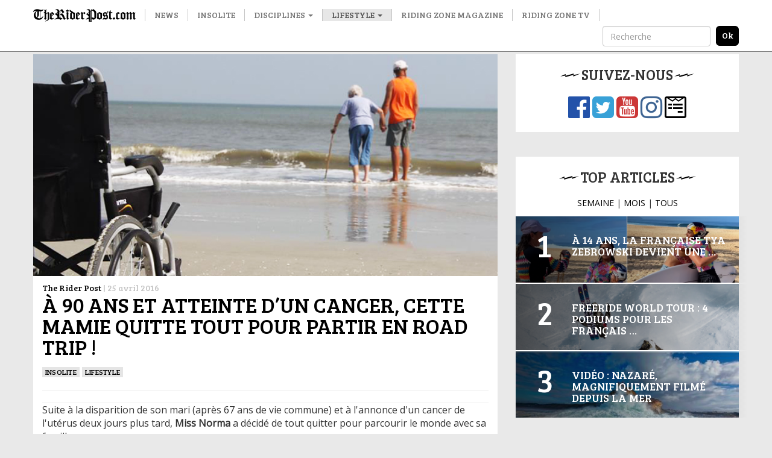

--- FILE ---
content_type: text/html; charset=utf-8
request_url: https://www.google.com/recaptcha/api2/aframe
body_size: 265
content:
<!DOCTYPE HTML><html><head><meta http-equiv="content-type" content="text/html; charset=UTF-8"></head><body><script nonce="TrflH6aV3wIqiuEs-paKpg">/** Anti-fraud and anti-abuse applications only. See google.com/recaptcha */ try{var clients={'sodar':'https://pagead2.googlesyndication.com/pagead/sodar?'};window.addEventListener("message",function(a){try{if(a.source===window.parent){var b=JSON.parse(a.data);var c=clients[b['id']];if(c){var d=document.createElement('img');d.src=c+b['params']+'&rc='+(localStorage.getItem("rc::a")?sessionStorage.getItem("rc::b"):"");window.document.body.appendChild(d);sessionStorage.setItem("rc::e",parseInt(sessionStorage.getItem("rc::e")||0)+1);localStorage.setItem("rc::h",'1768939954862');}}}catch(b){}});window.parent.postMessage("_grecaptcha_ready", "*");}catch(b){}</script></body></html>